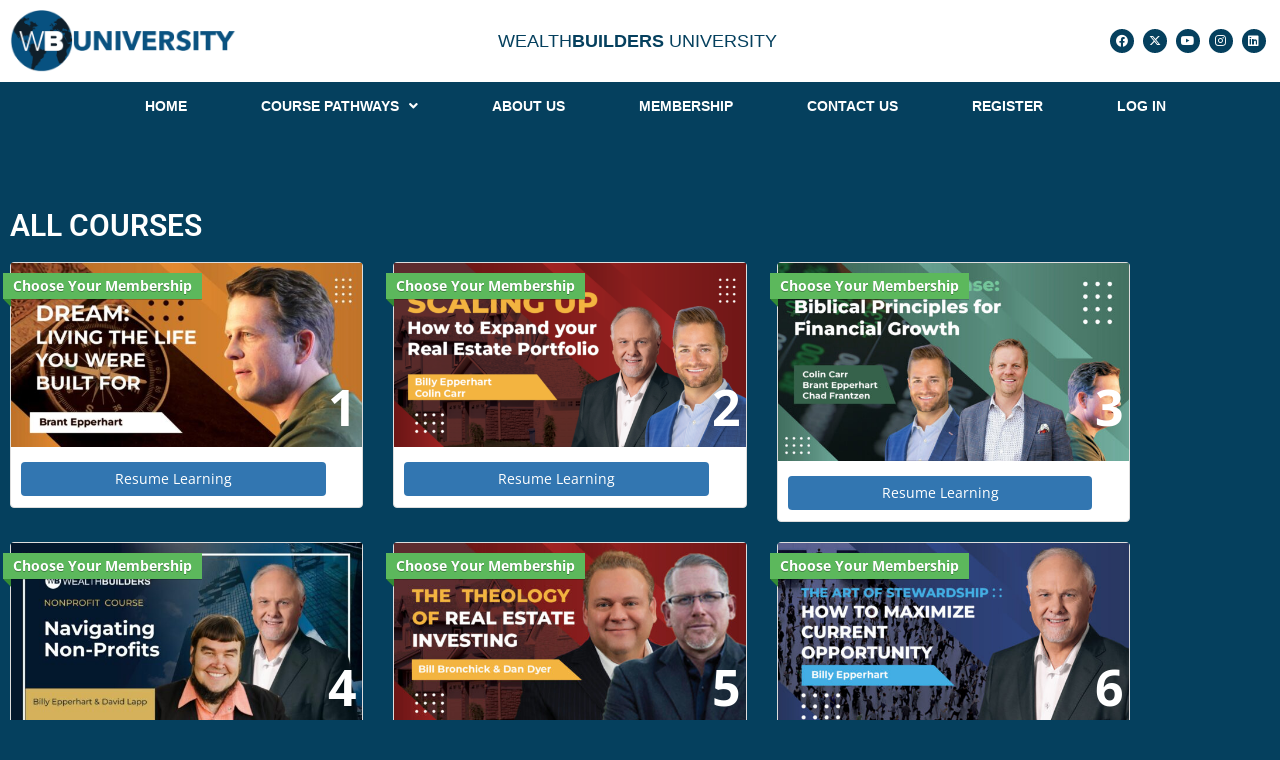

--- FILE ---
content_type: text/css; charset=UTF-8
request_url: https://wbuniversity.online/wp-content/uploads/elementor/css/post-2013.css?ver=1767897832
body_size: -264
content:
.elementor-2013 .elementor-element.elementor-element-fd36497{--spacer-size:50px;}.elementor-widget-heading .elementor-heading-title{font-family:var( --e-global-typography-primary-font-family ), Sans-serif;font-weight:var( --e-global-typography-primary-font-weight );color:var( --e-global-color-primary );}.elementor-2013 .elementor-element.elementor-element-da5efde > .elementor-widget-container{margin:0px 0px 0px 0px;}.elementor-2013 .elementor-element.elementor-element-da5efde{text-align:justify;}.elementor-2013 .elementor-element.elementor-element-da5efde .elementor-heading-title{color:#FFFFFF;}.elementor-2013 .elementor-element.elementor-element-e5a1e38 > .elementor-container{max-width:1189px;}.elementor-bc-flex-widget .elementor-2013 .elementor-element.elementor-element-b3b247d.elementor-column .elementor-widget-wrap{align-items:flex-start;}.elementor-2013 .elementor-element.elementor-element-b3b247d.elementor-column.elementor-element[data-element_type="column"] > .elementor-widget-wrap.elementor-element-populated{align-content:flex-start;align-items:flex-start;}.elementor-2013 .elementor-element.elementor-element-b3b247d > .elementor-widget-wrap > .elementor-widget:not(.elementor-widget__width-auto):not(.elementor-widget__width-initial):not(:last-child):not(.elementor-absolute){margin-block-end:10px;}

--- FILE ---
content_type: text/css; charset=UTF-8
request_url: https://wbuniversity.online/wp-content/uploads/elementor/css/post-1437.css?ver=1767893109
body_size: 304
content:
.elementor-1437 .elementor-element.elementor-element-25ee982:not(.elementor-motion-effects-element-type-background), .elementor-1437 .elementor-element.elementor-element-25ee982 > .elementor-motion-effects-container > .elementor-motion-effects-layer{background-color:#2F3C4A;}.elementor-1437 .elementor-element.elementor-element-25ee982{transition:background 0.3s, border 0.3s, border-radius 0.3s, box-shadow 0.3s;padding:60px 0px 60px 0px;}.elementor-1437 .elementor-element.elementor-element-25ee982 > .elementor-background-overlay{transition:background 0.3s, border-radius 0.3s, opacity 0.3s;}.elementor-widget-heading .elementor-heading-title{font-family:var( --e-global-typography-primary-font-family ), Sans-serif;font-weight:var( --e-global-typography-primary-font-weight );color:var( --e-global-color-primary );}.elementor-1437 .elementor-element.elementor-element-c2bc596 > .elementor-widget-container{border-style:solid;border-width:0px 0px 0px 0px;}.elementor-1437 .elementor-element.elementor-element-c2bc596 .elementor-heading-title{font-family:"Roboto", Sans-serif;font-size:18px;font-weight:700;text-transform:uppercase;color:#FFFFFF;}.elementor-widget-text-editor{font-family:var( --e-global-typography-text-font-family ), Sans-serif;font-weight:var( --e-global-typography-text-font-weight );color:var( --e-global-color-text );}.elementor-widget-text-editor.elementor-drop-cap-view-stacked .elementor-drop-cap{background-color:var( --e-global-color-primary );}.elementor-widget-text-editor.elementor-drop-cap-view-framed .elementor-drop-cap, .elementor-widget-text-editor.elementor-drop-cap-view-default .elementor-drop-cap{color:var( --e-global-color-primary );border-color:var( --e-global-color-primary );}.elementor-1437 .elementor-element.elementor-element-717efe0{font-family:"avenir next regular", Sans-serif;font-size:14px;line-height:19px;letter-spacing:0px;color:#FFFFFF;}.elementor-1437 .elementor-element.elementor-element-c474670{font-family:"avenir next regular", Sans-serif;font-size:14px;line-height:19px;letter-spacing:0px;color:#FFFFFF;}.elementor-1437 .elementor-element.elementor-element-2153c53{--grid-template-columns:repeat(0, auto);--icon-size:12px;--grid-column-gap:9px;--grid-row-gap:0px;}.elementor-1437 .elementor-element.elementor-element-2153c53 .elementor-widget-container{text-align:left;}.elementor-1437 .elementor-element.elementor-element-2153c53 .elementor-social-icon{background-color:#05405E;--icon-padding:0.6em;}.elementor-1437 .elementor-element.elementor-element-2153c53 .elementor-social-icon i{color:#FFFFFF;}.elementor-1437 .elementor-element.elementor-element-2153c53 .elementor-social-icon svg{fill:#FFFFFF;}.elementor-1437 .elementor-element.elementor-element-2602f52 > .elementor-element-populated{margin:0px 0px 0px 0px;--e-column-margin-right:0px;--e-column-margin-left:0px;}.elementor-1437 .elementor-element.elementor-element-8de2fa8 > .elementor-widget-container{border-style:solid;border-width:0px 0px 0px 0px;}.elementor-1437 .elementor-element.elementor-element-8de2fa8 .elementor-heading-title{font-family:"Roboto", Sans-serif;font-size:18px;font-weight:700;text-transform:uppercase;color:#FFFFFF;}.elementor-1437 .elementor-element.elementor-element-9cffc86{font-family:"Roboto", Sans-serif;font-size:14px;font-weight:400;color:#FFFFFF;}.elementor-1437 .elementor-element.elementor-element-2fadcc2 > .elementor-element-populated{margin:0px 0px 0px 0px;--e-column-margin-right:0px;--e-column-margin-left:0px;}.elementor-1437 .elementor-element.elementor-element-062460c > .elementor-widget-container{border-style:solid;border-width:0px 0px 0px 0px;}.elementor-1437 .elementor-element.elementor-element-062460c .elementor-heading-title{font-family:"Roboto", Sans-serif;font-size:18px;font-weight:700;text-transform:uppercase;color:#FFFFFF;}.elementor-1437 .elementor-element.elementor-element-f43dae7 > .elementor-element-populated{margin:0px 0px 0px 0px;--e-column-margin-right:0px;--e-column-margin-left:0px;}.elementor-1437 .elementor-element.elementor-element-c61b87b > .elementor-widget-container{border-style:solid;border-width:0px 0px 0px 0px;}.elementor-1437 .elementor-element.elementor-element-c61b87b .elementor-heading-title{font-family:"Roboto", Sans-serif;font-size:18px;font-weight:700;text-transform:uppercase;color:#FFFFFF;}.elementor-1437 .elementor-element.elementor-element-063ed27:not(.elementor-motion-effects-element-type-background), .elementor-1437 .elementor-element.elementor-element-063ed27 > .elementor-motion-effects-container > .elementor-motion-effects-layer{background-color:#05405E;}.elementor-1437 .elementor-element.elementor-element-063ed27{transition:background 0.3s, border 0.3s, border-radius 0.3s, box-shadow 0.3s;}.elementor-1437 .elementor-element.elementor-element-063ed27 > .elementor-background-overlay{transition:background 0.3s, border-radius 0.3s, opacity 0.3s;}.elementor-1437 .elementor-element.elementor-element-1e9cb4b > .elementor-widget-container{padding:10px 0px 10px 0px;}.elementor-1437 .elementor-element.elementor-element-1e9cb4b{text-align:center;font-family:"Roboto", Sans-serif;font-weight:400;text-transform:uppercase;color:#FFFFFF;}@media(max-width:767px){.elementor-1437 .elementor-element.elementor-element-c2bc596{text-align:start;}.elementor-1437 .elementor-element.elementor-element-717efe0{text-align:start;}.elementor-1437 .elementor-element.elementor-element-c474670{text-align:start;}.elementor-1437 .elementor-element.elementor-element-2153c53 .elementor-widget-container{text-align:left;}.elementor-1437 .elementor-element.elementor-element-8de2fa8{text-align:start;}.elementor-1437 .elementor-element.elementor-element-9cffc86{text-align:start;}.elementor-1437 .elementor-element.elementor-element-062460c{text-align:start;}.elementor-1437 .elementor-element.elementor-element-c61b87b{text-align:start;}}

--- FILE ---
content_type: text/css; charset=UTF-8
request_url: https://wbuniversity.online/wp-content/uploads/elementor/css/post-4323.css?ver=1767893109
body_size: 1291
content:
.elementor-4323 .elementor-element.elementor-element-c022a4:not(.elementor-motion-effects-element-type-background), .elementor-4323 .elementor-element.elementor-element-c022a4 > .elementor-motion-effects-container > .elementor-motion-effects-layer{background-color:#FFFFFF;}.elementor-4323 .elementor-element.elementor-element-c022a4{transition:background 0.3s, border 0.3s, border-radius 0.3s, box-shadow 0.3s;}.elementor-4323 .elementor-element.elementor-element-c022a4 > .elementor-background-overlay{transition:background 0.3s, border-radius 0.3s, opacity 0.3s;}.elementor-bc-flex-widget .elementor-4323 .elementor-element.elementor-element-5eea4e02.elementor-column .elementor-widget-wrap{align-items:center;}.elementor-4323 .elementor-element.elementor-element-5eea4e02.elementor-column.elementor-element[data-element_type="column"] > .elementor-widget-wrap.elementor-element-populated{align-content:center;align-items:center;}.elementor-4323 .elementor-element.elementor-element-5eea4e02.elementor-column > .elementor-widget-wrap{justify-content:center;}.elementor-widget-image .widget-image-caption{color:var( --e-global-color-text );font-family:var( --e-global-typography-text-font-family ), Sans-serif;font-weight:var( --e-global-typography-text-font-weight );}.elementor-4323 .elementor-element.elementor-element-1ccf7d7{text-align:start;}.elementor-4323 .elementor-element.elementor-element-1ccf7d7 img{width:96%;opacity:1;}.elementor-bc-flex-widget .elementor-4323 .elementor-element.elementor-element-436a992.elementor-column .elementor-widget-wrap{align-items:center;}.elementor-4323 .elementor-element.elementor-element-436a992.elementor-column.elementor-element[data-element_type="column"] > .elementor-widget-wrap.elementor-element-populated{align-content:center;align-items:center;}.elementor-widget-heading .elementor-heading-title{font-family:var( --e-global-typography-primary-font-family ), Sans-serif;font-weight:var( --e-global-typography-primary-font-weight );color:var( --e-global-color-primary );}.elementor-4323 .elementor-element.elementor-element-4d0214fe{text-align:center;}.elementor-4323 .elementor-element.elementor-element-4d0214fe .elementor-heading-title{font-family:"avenir next bold", Sans-serif;font-weight:600;color:#05405E;}.elementor-bc-flex-widget .elementor-4323 .elementor-element.elementor-element-10850450.elementor-column .elementor-widget-wrap{align-items:center;}.elementor-4323 .elementor-element.elementor-element-10850450.elementor-column.elementor-element[data-element_type="column"] > .elementor-widget-wrap.elementor-element-populated{align-content:center;align-items:center;}.elementor-4323 .elementor-element.elementor-element-2293a218{--grid-template-columns:repeat(0, auto);--icon-size:12px;--grid-column-gap:5px;--grid-row-gap:0px;}.elementor-4323 .elementor-element.elementor-element-2293a218 .elementor-widget-container{text-align:right;}.elementor-4323 .elementor-element.elementor-element-2293a218 .elementor-social-icon{background-color:#05405E;}.elementor-4323 .elementor-element.elementor-element-6aa58cd:not(.elementor-motion-effects-element-type-background), .elementor-4323 .elementor-element.elementor-element-6aa58cd > .elementor-motion-effects-container > .elementor-motion-effects-layer{background-color:#05405E;}.elementor-4323 .elementor-element.elementor-element-6aa58cd > .elementor-background-overlay{background-color:#FFFFFF;opacity:0.5;transition:background 0.3s, border-radius 0.3s, opacity 0.3s;}.elementor-4323 .elementor-element.elementor-element-6aa58cd{transition:background 0.3s, border 0.3s, border-radius 0.3s, box-shadow 0.3s;margin-top:0px;margin-bottom:0px;padding:0px 0px 0px 0px;}.elementor-4323 .elementor-element.elementor-element-7db274f1:not(.elementor-motion-effects-element-type-background) > .elementor-widget-wrap, .elementor-4323 .elementor-element.elementor-element-7db274f1 > .elementor-widget-wrap > .elementor-motion-effects-container > .elementor-motion-effects-layer{background-color:#05405E;}.elementor-4323 .elementor-element.elementor-element-7db274f1:hover > .elementor-element-populated{background-color:#05405E;}.elementor-bc-flex-widget .elementor-4323 .elementor-element.elementor-element-7db274f1.elementor-column .elementor-widget-wrap{align-items:center;}.elementor-4323 .elementor-element.elementor-element-7db274f1.elementor-column.elementor-element[data-element_type="column"] > .elementor-widget-wrap.elementor-element-populated{align-content:center;align-items:center;}.elementor-4323 .elementor-element.elementor-element-7db274f1.elementor-column > .elementor-widget-wrap{justify-content:center;}.elementor-4323 .elementor-element.elementor-element-7db274f1 > .elementor-element-populated >  .elementor-background-overlay{opacity:0.5;}.elementor-4323 .elementor-element.elementor-element-7db274f1 > .elementor-element-populated{transition:background 0.3s, border 0.3s, border-radius 0.3s, box-shadow 0.3s;padding:0px 0px 0px 0px;}.elementor-4323 .elementor-element.elementor-element-7db274f1 > .elementor-element-populated > .elementor-background-overlay{transition:background 0.3s, border-radius 0.3s, opacity 0.3s;}.elementor-4323 .elementor-element.elementor-element-7db274f1 .elementor-element-populated a{color:#05405E;}.elementor-widget-navigation-menu .menu-item a.hfe-menu-item.elementor-button{background-color:var( --e-global-color-accent );font-family:var( --e-global-typography-accent-font-family ), Sans-serif;font-weight:var( --e-global-typography-accent-font-weight );}.elementor-widget-navigation-menu .menu-item a.hfe-menu-item.elementor-button:hover{background-color:var( --e-global-color-accent );}.elementor-widget-navigation-menu a.hfe-menu-item, .elementor-widget-navigation-menu a.hfe-sub-menu-item{font-family:var( --e-global-typography-primary-font-family ), Sans-serif;font-weight:var( --e-global-typography-primary-font-weight );}.elementor-widget-navigation-menu .menu-item a.hfe-menu-item, .elementor-widget-navigation-menu .sub-menu a.hfe-sub-menu-item{color:var( --e-global-color-text );}.elementor-widget-navigation-menu .menu-item a.hfe-menu-item:hover,
								.elementor-widget-navigation-menu .sub-menu a.hfe-sub-menu-item:hover,
								.elementor-widget-navigation-menu .menu-item.current-menu-item a.hfe-menu-item,
								.elementor-widget-navigation-menu .menu-item a.hfe-menu-item.highlighted,
								.elementor-widget-navigation-menu .menu-item a.hfe-menu-item:focus{color:var( --e-global-color-accent );}.elementor-widget-navigation-menu .hfe-nav-menu-layout:not(.hfe-pointer__framed) .menu-item.parent a.hfe-menu-item:before,
								.elementor-widget-navigation-menu .hfe-nav-menu-layout:not(.hfe-pointer__framed) .menu-item.parent a.hfe-menu-item:after{background-color:var( --e-global-color-accent );}.elementor-widget-navigation-menu .hfe-nav-menu-layout:not(.hfe-pointer__framed) .menu-item.parent .sub-menu .hfe-has-submenu-container a:after{background-color:var( --e-global-color-accent );}.elementor-widget-navigation-menu .hfe-pointer__framed .menu-item.parent a.hfe-menu-item:before,
								.elementor-widget-navigation-menu .hfe-pointer__framed .menu-item.parent a.hfe-menu-item:after{border-color:var( --e-global-color-accent );}
							.elementor-widget-navigation-menu .sub-menu li a.hfe-sub-menu-item,
							.elementor-widget-navigation-menu nav.hfe-dropdown li a.hfe-sub-menu-item,
							.elementor-widget-navigation-menu nav.hfe-dropdown li a.hfe-menu-item,
							.elementor-widget-navigation-menu nav.hfe-dropdown-expandible li a.hfe-menu-item,
							.elementor-widget-navigation-menu nav.hfe-dropdown-expandible li a.hfe-sub-menu-item{font-family:var( --e-global-typography-accent-font-family ), Sans-serif;font-weight:var( --e-global-typography-accent-font-weight );}.elementor-4323 .elementor-element.elementor-element-1f996e56 .menu-item a.hfe-menu-item{padding-left:37px;padding-right:37px;}.elementor-4323 .elementor-element.elementor-element-1f996e56 .menu-item a.hfe-sub-menu-item{padding-left:calc( 37px + 20px );padding-right:37px;}.elementor-4323 .elementor-element.elementor-element-1f996e56 .hfe-nav-menu__layout-vertical .menu-item ul ul a.hfe-sub-menu-item{padding-left:calc( 37px + 40px );padding-right:37px;}.elementor-4323 .elementor-element.elementor-element-1f996e56 .hfe-nav-menu__layout-vertical .menu-item ul ul ul a.hfe-sub-menu-item{padding-left:calc( 37px + 60px );padding-right:37px;}.elementor-4323 .elementor-element.elementor-element-1f996e56 .hfe-nav-menu__layout-vertical .menu-item ul ul ul ul a.hfe-sub-menu-item{padding-left:calc( 37px + 80px );padding-right:37px;}.elementor-4323 .elementor-element.elementor-element-1f996e56 .menu-item a.hfe-menu-item, .elementor-4323 .elementor-element.elementor-element-1f996e56 .menu-item a.hfe-sub-menu-item{padding-top:17px;padding-bottom:17px;}body:not(.rtl) .elementor-4323 .elementor-element.elementor-element-1f996e56 .hfe-nav-menu__layout-horizontal .hfe-nav-menu > li.menu-item:not(:last-child){margin-right:0px;}body.rtl .elementor-4323 .elementor-element.elementor-element-1f996e56 .hfe-nav-menu__layout-horizontal .hfe-nav-menu > li.menu-item:not(:last-child){margin-left:0px;}.elementor-4323 .elementor-element.elementor-element-1f996e56 nav:not(.hfe-nav-menu__layout-horizontal) .hfe-nav-menu > li.menu-item:not(:last-child){margin-bottom:0px;}body:not(.rtl) .elementor-4323 .elementor-element.elementor-element-1f996e56 .hfe-nav-menu__layout-horizontal .hfe-nav-menu > li.menu-item{margin-bottom:1px;}.elementor-4323 .elementor-element.elementor-element-1f996e56 ul.sub-menu{width:220px;}.elementor-4323 .elementor-element.elementor-element-1f996e56 .sub-menu a.hfe-sub-menu-item,
						 .elementor-4323 .elementor-element.elementor-element-1f996e56 nav.hfe-dropdown li a.hfe-menu-item,
						 .elementor-4323 .elementor-element.elementor-element-1f996e56 nav.hfe-dropdown li a.hfe-sub-menu-item,
						 .elementor-4323 .elementor-element.elementor-element-1f996e56 nav.hfe-dropdown-expandible li a.hfe-menu-item,
						 .elementor-4323 .elementor-element.elementor-element-1f996e56 nav.hfe-dropdown-expandible li a.hfe-sub-menu-item{padding-top:15px;padding-bottom:15px;}.elementor-4323 .elementor-element.elementor-element-1f996e56 > .elementor-widget-container{margin:0px 0px 0px 30px;border-radius:0px 0px 0px 0px;}.elementor-4323 .elementor-element.elementor-element-1f996e56 .hfe-nav-menu__toggle{margin:0 auto;}.elementor-4323 .elementor-element.elementor-element-1f996e56 a.hfe-menu-item, .elementor-4323 .elementor-element.elementor-element-1f996e56 a.hfe-sub-menu-item{font-family:"avenir next bold", Sans-serif;font-size:14px;font-weight:bold;}.elementor-4323 .elementor-element.elementor-element-1f996e56 .menu-item a.hfe-menu-item, .elementor-4323 .elementor-element.elementor-element-1f996e56 .sub-menu a.hfe-sub-menu-item{color:#FFFFFF;}.elementor-4323 .elementor-element.elementor-element-1f996e56 .menu-item a.hfe-menu-item:hover,
								.elementor-4323 .elementor-element.elementor-element-1f996e56 .sub-menu a.hfe-sub-menu-item:hover,
								.elementor-4323 .elementor-element.elementor-element-1f996e56 .menu-item.current-menu-item a.hfe-menu-item,
								.elementor-4323 .elementor-element.elementor-element-1f996e56 .menu-item a.hfe-menu-item.highlighted,
								.elementor-4323 .elementor-element.elementor-element-1f996e56 .menu-item a.hfe-menu-item:focus{color:#05405E;background-color:#FFFFFF;}.elementor-4323 .elementor-element.elementor-element-1f996e56 .sub-menu a.hfe-sub-menu-item,
								.elementor-4323 .elementor-element.elementor-element-1f996e56 .elementor-menu-toggle,
								.elementor-4323 .elementor-element.elementor-element-1f996e56 nav.hfe-dropdown li a.hfe-menu-item,
								.elementor-4323 .elementor-element.elementor-element-1f996e56 nav.hfe-dropdown li a.hfe-sub-menu-item,
								.elementor-4323 .elementor-element.elementor-element-1f996e56 nav.hfe-dropdown-expandible li a.hfe-menu-item,
								.elementor-4323 .elementor-element.elementor-element-1f996e56 nav.hfe-dropdown-expandible li a.hfe-sub-menu-item{color:#180D0D;}.elementor-4323 .elementor-element.elementor-element-1f996e56 .sub-menu,
								.elementor-4323 .elementor-element.elementor-element-1f996e56 nav.hfe-dropdown,
								.elementor-4323 .elementor-element.elementor-element-1f996e56 nav.hfe-dropdown-expandible,
								.elementor-4323 .elementor-element.elementor-element-1f996e56 nav.hfe-dropdown .menu-item a.hfe-menu-item,
								.elementor-4323 .elementor-element.elementor-element-1f996e56 nav.hfe-dropdown .menu-item a.hfe-sub-menu-item{background-color:#FBFBFB;}.elementor-4323 .elementor-element.elementor-element-1f996e56 .sub-menu a.hfe-sub-menu-item:hover,
								.elementor-4323 .elementor-element.elementor-element-1f996e56 nav.hfe-dropdown li a.hfe-menu-item:hover,
								.elementor-4323 .elementor-element.elementor-element-1f996e56 nav.hfe-dropdown li a.hfe-sub-menu-item:hover,
								.elementor-4323 .elementor-element.elementor-element-1f996e56 nav.hfe-dropdown-expandible li a.hfe-menu-item:hover,
								.elementor-4323 .elementor-element.elementor-element-1f996e56 nav.hfe-dropdown-expandible li a.hfe-sub-menu-item:hover{background-color:#B4B4B4;}.elementor-4323 .elementor-element.elementor-element-1f996e56 .sub-menu .menu-item.current-menu-item a.hfe-sub-menu-item.hfe-sub-menu-item-active,
							.elementor-4323 .elementor-element.elementor-element-1f996e56 nav.hfe-dropdown .menu-item.current-menu-item a.hfe-menu-item,
							.elementor-4323 .elementor-element.elementor-element-1f996e56 nav.hfe-dropdown .menu-item.current-menu-ancestor a.hfe-menu-item,
							.elementor-4323 .elementor-element.elementor-element-1f996e56 nav.hfe-dropdown .sub-menu .menu-item.current-menu-item a.hfe-sub-menu-item.hfe-sub-menu-item-active
							{color:#010102;}.elementor-4323 .elementor-element.elementor-element-1f996e56 .sub-menu li.menu-item:not(:last-child),
						.elementor-4323 .elementor-element.elementor-element-1f996e56 nav.hfe-dropdown li.menu-item:not(:last-child),
						.elementor-4323 .elementor-element.elementor-element-1f996e56 nav.hfe-dropdown-expandible li.menu-item:not(:last-child){border-bottom-style:solid;border-bottom-color:#c4c4c4;border-bottom-width:1px;}.elementor-theme-builder-content-area{height:400px;}.elementor-location-header:before, .elementor-location-footer:before{content:"";display:table;clear:both;}@media(max-width:1024px){body:not(.rtl) .elementor-4323 .elementor-element.elementor-element-1f996e56.hfe-nav-menu__breakpoint-tablet .hfe-nav-menu__layout-horizontal .hfe-nav-menu > li.menu-item:not(:last-child){margin-right:0px;}body .elementor-4323 .elementor-element.elementor-element-1f996e56 nav.hfe-nav-menu__layout-vertical .hfe-nav-menu > li.menu-item:not(:last-child){margin-bottom:0px;}}@media(min-width:768px){.elementor-4323 .elementor-element.elementor-element-5eea4e02{width:20%;}.elementor-4323 .elementor-element.elementor-element-436a992{width:59.664%;}.elementor-4323 .elementor-element.elementor-element-10850450{width:20%;}.elementor-4323 .elementor-element.elementor-element-7db274f1{width:100%;}}@media(max-width:767px){.elementor-4323 .elementor-element.elementor-element-1ccf7d7{text-align:center;}.elementor-4323 .elementor-element.elementor-element-2293a218 .elementor-widget-container{text-align:center;}.elementor-4323 .elementor-element.elementor-element-1f996e56 .menu-item a.hfe-menu-item, .elementor-4323 .elementor-element.elementor-element-1f996e56 .menu-item a.hfe-sub-menu-item{padding-top:0px;padding-bottom:0px;}body:not(.rtl) .elementor-4323 .elementor-element.elementor-element-1f996e56.hfe-nav-menu__breakpoint-mobile .hfe-nav-menu__layout-horizontal .hfe-nav-menu > li.menu-item:not(:last-child){margin-right:0px;}body .elementor-4323 .elementor-element.elementor-element-1f996e56 nav.hfe-nav-menu__layout-vertical .hfe-nav-menu > li.menu-item:not(:last-child){margin-bottom:0px;}body:not(.rtl) .elementor-4323 .elementor-element.elementor-element-1f996e56 .hfe-nav-menu__layout-horizontal .hfe-nav-menu > li.menu-item:not(:last-child){margin-right:56px;}body.rtl .elementor-4323 .elementor-element.elementor-element-1f996e56 .hfe-nav-menu__layout-horizontal .hfe-nav-menu > li.menu-item:not(:last-child){margin-left:56px;}.elementor-4323 .elementor-element.elementor-element-1f996e56 nav:not(.hfe-nav-menu__layout-horizontal) .hfe-nav-menu > li.menu-item:not(:last-child){margin-bottom:56px;}body:not(.rtl) .elementor-4323 .elementor-element.elementor-element-1f996e56 .hfe-nav-menu__layout-horizontal .hfe-nav-menu > li.menu-item{margin-bottom:0px;}.elementor-4323 .elementor-element.elementor-element-1f996e56 ul.sub-menu{width:0px;}.elementor-4323 .elementor-element.elementor-element-1f996e56 .sub-menu li a.hfe-sub-menu-item,
						.elementor-4323 .elementor-element.elementor-element-1f996e56 nav.hfe-dropdown li a.hfe-menu-item,
						.elementor-4323 .elementor-element.elementor-element-1f996e56 nav.hfe-dropdown-expandible li a.hfe-menu-item{padding-left:100px;padding-right:100px;}.elementor-4323 .elementor-element.elementor-element-1f996e56 nav.hfe-dropdown-expandible a.hfe-sub-menu-item,
						.elementor-4323 .elementor-element.elementor-element-1f996e56 nav.hfe-dropdown li a.hfe-sub-menu-item{padding-left:calc( 100px + 20px );padding-right:100px;}.elementor-4323 .elementor-element.elementor-element-1f996e56 .hfe-dropdown .menu-item ul ul a.hfe-sub-menu-item,
						.elementor-4323 .elementor-element.elementor-element-1f996e56 .hfe-dropdown-expandible .menu-item ul ul a.hfe-sub-menu-item{padding-left:calc( 100px + 40px );padding-right:100px;}.elementor-4323 .elementor-element.elementor-element-1f996e56 .hfe-dropdown .menu-item ul ul ul a.hfe-sub-menu-item,
						.elementor-4323 .elementor-element.elementor-element-1f996e56 .hfe-dropdown-expandible .menu-item ul ul ul a.hfe-sub-menu-item{padding-left:calc( 100px + 60px );padding-right:100px;}.elementor-4323 .elementor-element.elementor-element-1f996e56 .hfe-dropdown .menu-item ul ul ul ul a.hfe-sub-menu-item,
						.elementor-4323 .elementor-element.elementor-element-1f996e56 .hfe-dropdown-expandible .menu-item ul ul ul ul a.hfe-sub-menu-item{padding-left:calc( 100px + 80px );padding-right:100px;}.elementor-4323 .elementor-element.elementor-element-1f996e56 .sub-menu a.hfe-sub-menu-item,
						 .elementor-4323 .elementor-element.elementor-element-1f996e56 nav.hfe-dropdown li a.hfe-menu-item,
						 .elementor-4323 .elementor-element.elementor-element-1f996e56 nav.hfe-dropdown li a.hfe-sub-menu-item,
						 .elementor-4323 .elementor-element.elementor-element-1f996e56 nav.hfe-dropdown-expandible li a.hfe-menu-item,
						 .elementor-4323 .elementor-element.elementor-element-1f996e56 nav.hfe-dropdown-expandible li a.hfe-sub-menu-item{padding-top:18px;padding-bottom:18px;}.elementor-4323 .elementor-element.elementor-element-1f996e56 nav.hfe-nav-menu__layout-horizontal:not(.hfe-dropdown) ul.sub-menu, .elementor-4323 .elementor-element.elementor-element-1f996e56 nav.hfe-nav-menu__layout-expandible.menu-is-active, .elementor-4323 .elementor-element.elementor-element-1f996e56 nav.hfe-nav-menu__layout-vertical:not(.hfe-dropdown) ul.sub-menu{margin-top:10px;}.elementor-4323 .elementor-element.elementor-element-1f996e56 .hfe-dropdown.menu-is-active{margin-top:10px;}}

--- FILE ---
content_type: application/javascript; charset=UTF-8
request_url: https://wbuniversity.online/wp-content/plugins/learndash-course-grid//assets/js/elementor.js?ver=2.0.6
body_size: -111
content:
/**
 * Elementor compatibility script
 */

( function() {
    let gridFound, masonryFound;
    const gridObserver = new MutationObserver( function( mutations ) {
        mutations.forEach( function( mutationRecord ) {
            const grid = mutationRecord.target.querySelector( '.learndash-course-grid' ),
                skin = grid.dataset.skin,
                display = mutationRecord.target.style.display;

            if ( 'none' !== display ) {
                if ( 'grid' === skin ) {
                    gridFound = true;
                } else if ( 'masonry' === skin ) {
                    masonryFound = true;
                }
            }
        } );

        if ( gridFound && 'function' === typeof learndash_course_grid_init_grid_responsive_design ) {
            learndash_course_grid_init_grid_responsive_design();
        }

        if ( masonryFound && 'function' === typeof learndash_course_grid_init_masonry_responsive_design ) {
            learndash_course_grid_init_masonry_responsive_design();
        }
    } );
    
    const grids = document.querySelectorAll( '.learndash-course-grid' );
    grids.forEach( function( grid ) {
        const target = grid.closest( '.elementor-tab-content' );
        if ( target ) {
            gridObserver.observe( target, { attributes : true, attributeFilter : [ 'style' ] } );
        }
    } );
} )();